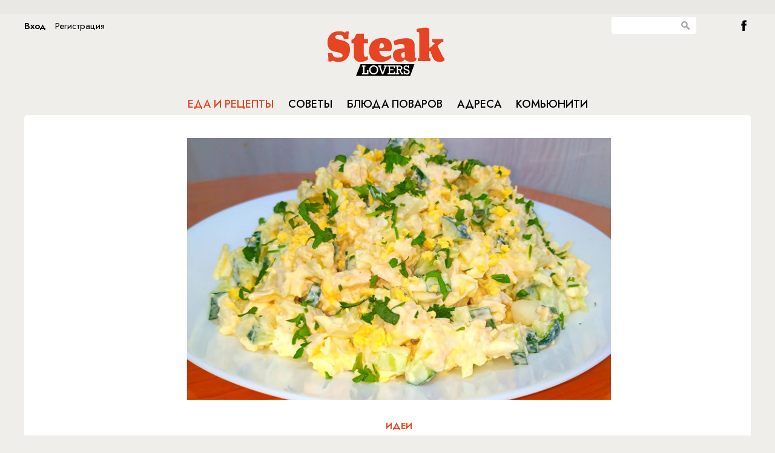

--- FILE ---
content_type: text/html; charset=UTF-8
request_url: https://steaklovers.menu/food/48673
body_size: 7963
content:
<!DOCTYPE html>
<html lang="en">
    <head>
        <meta http-equiv="Content-Type" content="text/html; charset=UTF-8"/>
        <meta name="yandex-verification" content="bdbf314e11cb0063" />
        <link rel="icon" href="/static/images/favicon.svg" sizes="any" type="image/svg+xml">
        
<title>Превратили 300 грамм курицы в царский салат вкуснее любого Оливье. В ингредиентах цветная капуста, но ее едят даже те, кто не любит</title>
<meta property="title" content="Превратили 300 грамм курицы в царский салат вкуснее любого Оливье. В ингредиентах цветная капуста, но ее едят даже те, кто не любит" />
<meta property="description" content="Соблазнительный салат с хрустящей цветной капустой, свежим огурцом и нежным куриным филе, приправленный пикантной горчичной заправкой" />
<meta property="keywords" content="салат, хрустящий, цветная капуста, огурцы, куриное филе, пикантный, горчичная заправка, свежий, нежный, вкусный, приготовление, рецепт" />
<meta property="og:type" content="article"/>
<meta property="og:title" content="Превратили 300 грамм курицы в царский салат вкуснее любого Оливье. В ингредиентах цветная капуста, но ее едят даже те, кто не любит" />
<meta property="og:description" content="" />
<meta property="og:image" content="https://steaklovers.menu/~imgview/elements/images/64c8624f58e18" />

<meta name="viewport" content="width=device-width, initial-scale=1">
<meta name="pmail-verification" content="27c019bb05cdaaa8751bb706f9702946">

<script src="/static/js/jquery-1.10.1.min.js" type="text/javascript"></script>
<script src="/static/js/jquery.easing.min.js" type="text/javascript"></script>
<script src="/static/js/missed.js" type="text/javascript"></script>
<script src="/static/js/jquery.scombobox.min.js" type="text/javascript"></script>
<script src="/static/js/masonry.pkgd.min.js" type="text/javascript"></script>
<script src="/static/js/imagesloaded.pkgd.min.js" type="text/javascript"></script>
<script src="/static/js/pekeUpload.js" type="text/javascript"></script>
<script src="/static/js/jquery.cookie.js" type="text/javascript"></script>
<script src="/static/js/script.js" type="text/javascript"></script>
<script src="/static/js/moment-with-langs.min.js" type="text/javascript"></script>
<script src="/static/js/adfox.asyn.code.ver3.js" type="text/javascript"></script>
<script src="/static/js/adfox.asyn.code.scroll.js" type="text/javascript"></script>
<script type='text/javascript' src='https://platform-api.sharethis.com/js/sharethis.js#property=5e8dcd68c268b7001243acc8&product=inline-share-buttons&cms=sop' async='async'></script>
<link rel="stylesheet" href="/static/css/jquery.scombobox.min.css"/>
<link rel="stylesheet" href="/static/css/flexslider.css" type="text/css">
<link href='https://fonts.googleapis.com/css?family=Open+Sans:400,600&subset=cyrillic,latin' rel='stylesheet' type='text/css'>
<link href='https://fonts.googleapis.com/css?family=Roboto+Condensed&subset=latin,cyrillic' rel='stylesheet' type='text/css'>
<link href='https://fonts.googleapis.com/css?family=PT+Serif:400,700,400italic,700italic&subset=cyrillic,latin' rel='stylesheet' type='text/css'>
<link rel="stylesheet" href="/static/css/style.css"/>

<!-- monetization -->

<script src="https://cdn.adfinity.pro/code/steaklovers.menu/adfinity.js" charset="utf-8" async></script>
<script async src="https://jsn.24smi.net/smi.js"></script>

<script>window.yaContextCb=window.yaContextCb||[]</script>
<script src="https://yandex.ru/ads/system/context.js" async></script>

<!-- monetization end-->



<!-- GA -->


<script src="/static/js/jquery.kotshare.js" type="text/javascript"></script>
<link rel="stylesheet" href="/static/css/kotshare.css"/>

<script async src="https://lenta.sparrow.ru/js/loader.js"></script>

<style>
ins[data-ad-status=unfilled] {display:none!important}
</style>

<script>
    $(window).load(function()
    {
        $(".socwidgets").kotshare({
            shareurl : document.location.href,
            showzero : false,
            buttons : { ok: false, gp: false}
        });
    });
</script>




<!--script src="http://userapi.com/js/api/openapi.js?20" type="text/javascript" ></script>
<script type="text/javascript" src="http://vk.com/js/api/share.js?90" charset="windows-1251"></script-->
<!--script type="text/javascript" src="//yandex.st/share/share.js" charset="utf-8"></script-->

<!--script src="http://userapi.com/js/api/openapi.js?20" type="text/javascript" ></script>
<script type="text/javascript" src="http://vk.com/js/api/share.js?90" charset="windows-1251"></script-->
<!--script type="text/javascript" src="//yandex.st/share/share.js" charset="utf-8"></script-->




        
        <script type="text/javascript">
            
        </script>
        
      <!-- 
  <script type="text/javascript">

            var _gaq = _gaq || [];
            _gaq.push(['_setAccount', 'UA-27822011-1']);
            _gaq.push(['_trackPageview']);

            (function() {
              var ga = document.createElement('script'); ga.type = 'text/javascript'; ga.async = true;
              ga.src = ('https:' == document.location.protocol ? 'https://ssl' : 'http://www') + '.google-analytics.com/ga.js';
              var s = document.getElementsByTagName('script')[0]; s.parentNode.insertBefore(ga, s);
            })();
            if (window.location.hash == '#_=_') {
                window.location.hash = ''; // for older browsers, leaves a # behind
                history.pushState('', document.title, window.location.pathname); // nice and clean
                e.preventDefault(); // no page reload
            }
          </script>	
 -->
    </head>
    <body id="main_page">
        
 

 
<div id="fb-root"></div>

<div class="topbanner">
	<div style="display: inline-block; width:1120px; margin:5px auto; text-align:center;">


<div class='adfinity_block_1068'></div>
 
    </div>
    </div>
<!-- </div> -->

<div class="wrapper">


 
<div class="header">
                

 


 
<div class="loginbtn_cont auth_button"><div class="loginbtn_in" onclick="steak.showLogin();">Вход</div><div class="loginbtn_reg" onclick="steak.showRegister();">Регистрация</div></div>












                <div class="search_cont">
                    <input id="globsearch" type="text" class="search_input" value=""/><div class="search_button" onclick="glob_search()"></div>
                </div>
                <div><a class="btn_fb" href="https://www.facebook.com/Steaklovers.ru?fref=ts">&nbsp;</a></div>

                <a href="/" class="logo"></a>
                <div class="menu_cont">
                    <ul class="menu OFSMSC">
                        <li class="menu_one">
                            <a href="/food/" id="menu_food">Еда и рецепты</a>
                        </li>
                        <li class="menu_two">
                            <a href="/travel/" id="menu_travel">Советы</a>
                        </li>
                        <li class="menu_three">
                            <a href="/recipes/" id="menu_recipes">Блюда поваров</a>
                        </li>
                        <li class="menu_four">
                            <a href="/addresses/" id="menu_addresses">Адреса</a>
                        </li>
                        <li class="menu_five">
                            <a href="/community/" id="menu_community">Комьюнити</a>
                        </li>
                    </ul>
                    
                    <script type="text/javascript">
                        $('#menu_food').addClass('active');
                    </script>
                </div>
</div>
<script type="text/javascript">
    glob_search = function()
    {
        var burl = '/search';
        if($('#globsearch').val())
        {
            document.location.href = burl+'/filter:'+$('#globsearch').val();
        }
    }
    $('#globsearch').on('keypress', function (event) {
         if(event.which == '13'){
            $(this).attr("disabled", "disabled");
            glob_search();
         }
   });

</script>







<div class="content">
    

 
        <div class="cont_info articlecont">
            <img class="cont_info articlecont img" class="articleimg" src="~imgview/elements/images/64c8624f58e18" alt="Превратили 300 грамм курицы в царский салат вкуснее любого Оливье. В ингредиентах цветная капуста, но ее едят даже те, кто не любит"/>
            <div></div>
        <img class="articleico" src="~imgview/dict_thread/56629c2e16724"/>
        <div class="clear"></div>
        <div>
        <a href="/food/thread:Идеи"><h3>Идеи</h3></a>
        <h1>Превратили 300 грамм курицы в царский салат вкуснее любого Оливье. В ингредиентах цветная капуста, но ее едят даже те, кто не любит</h1>
        <h4></h4>
        </div>
        <div class="bullet"></div>
      <div class="sharethis-inline-share-buttons"></div>
      <div class="split m20"></div>
    </div>
    <div class="content_data article_info">

                <div class="banner big_banner">
                <div >


</div>

<!-- Yandex.RTB C-A-350121-12 -->
<div id="yandex_rtb_C-A-350121-12"></div>
<script>window.yaContextCb.push(()=>{
  Ya.Context.AdvManager.renderWidget({
    renderTo: 'yandex_rtb_C-A-350121-12',
    blockId: 'C-A-350121-12'
  })
})</script>


 		<div id="unit_97782"><a href="https://smi2.ru/" >Новости СМИ2</a></div>
<script type="text/javascript" charset="utf-8">
  (function() {
    var sc = document.createElement('script'); sc.type = 'text/javascript'; sc.async = true;
    sc.src = '//smi2.ru/data/js/97782.js'; sc.charset = 'utf-8';
    var s = document.getElementsByTagName('script')[0]; s.parentNode.insertBefore(sc, s);
  }());
</script>
</br></br>
<div class='adfinity_block_1070'></div>


        </div>





<div class="mobilead"><div class='adfinity_block_3607'></div></div>

		<div class="js-relap-anchor" data-relap-id="oF-gC8oKHGacC5OT"></div>
        <div class="content_content">
            <p>Салаты редко подаются на стол главным блюдом, но этот рецепт будет приятным исключением. Готовить такой салат проще некуда, ингредиенты для него потребуются лишь самые базовые: немного курицы, цветная капуста и маринованный лук. Вся тонкость его вкуса кроется в грамотном сочетании продуктов, а еще в особой заправке, которая получается намного ароматнее более привычного майонеза.</p>

<p><img alt="" src="~m/ckeditor/view/articles/64c8621c5882e" style="width: 750px; height: 450px;" /></p>

<p><strong>Ингредиенты:</strong></p>

<p>Куриная грудка - 300 г<br />
Цветная капуста - 300-350 г<br />
Сваренные вкрутую яйца - 5 шт<br />
Огурцы - 3 шт (250 г)<br />
Репчатый лук - 1 средний (для маринада 1 ч л сахара + 3 ст л лимонного сока, и 0,25 ч л соли)<br />
Соль, перец по вкусу</p>

<p><strong>Для заправки:</strong><br />
Сметана 20% - 150 г<br />
Горчица в зернах - 1 ч л<br />
Обычная горчица - 0,5 ч л</p>

<p><strong>Пошаговый рецепт:</strong></p>

<p>Для начала займитесь капустой. Нарежьте 300 граммов цветной капусты на мелкие кусочки. Поставьте капусту в кипящую подсоленную воду и варите в течение 5 минут, чтобы она оставалась хрустящей. В то же время мелко нарежьте лук, перемешайте его с чайной ложкой сахара, солью и лимонным соком. Пусть тоже постоит не более 5 минут, этого хватит, чтобы пропитать лук маринадом.</p>

<p><img alt="" src="~m/ckeditor/view/articles/64c862290f6d4" style="width: 750px; height: 450px;" /></p>

<p>Куриное филе тоже сначала нарежьте небольшими кусочками, затем отварите в подсоленной воде до готовности. Откиньте на дуршлаг и дайте остыть. Приготовьте заправку: в миске смешайте 150 грамм сметаны (20% жирности) с горчицей - пол чайной ложки зернистой и обычной горчицы по вкусу. Добавьте немного соли и перца по вкусу.</p>

<p><img alt="" src="~m/ckeditor/view/articles/64c86239570e7" style="width: 750px; height: 450px;" /></p>

<p>И теперь просто соберите салат вместе. В глубокой миске смешайте приготовленную капусту, огурцы, сваренные вкрутую яйца, маринованный лук и вареное куриное филе. Полейте салат приготовленной заправкой и хорошо перемешайте, чтобы все ингредиенты были покрыты соусом. Уже перед подачей слегка присыпьте салат свежей зеленью.</p>

<p><img alt="" src="~m/ckeditor/view/articles/64c862463db59" style="width: 750px; height: 450px;" /></p>

<p>Салат получился не только вкусным, но и очень сытным. Его смело можно ставить на стол в качестве полноценного ужина.</p>

        </div>

        <!-- Steaklovers - article bottom -->
        <div style="text-align:center;">




<div class='adfinity_block_1069'></div>
<div class='adfinity_block_1071'></div>
<div class="split m20"></div>

	</div>
    </div>
        <div class="cont_info articlecont" style="text-align: center;">
            <div class="sharethis-inline-share-buttons"></div>

        <div class="split m20"></div>

        </div>
<div class="clear"></div>

<script>
    window.onload = function() {
        const paragraphs = document.getElementsByTagName('p');
        const middleIndex = Math.floor(paragraphs.length / 2);
        const middleParagraph = paragraphs[middleIndex];
        const newDiv = document.createElement('div');
        newDiv.className = 'adfinity_block_3606';

        // Check screen size
        if (window.innerWidth < 768) {
            const additionalDiv = document.createElement('div');
            additionalDiv.className = 'adfinity_block_3790';
            middleParagraph.parentNode.insertBefore(additionalDiv, middleParagraph.nextSibling);
        }

        middleParagraph.parentNode.insertBefore(newDiv, middleParagraph.nextSibling);
    }
</script>


<div>
	<h1 class="center moreitems">Новости от партнеров</h1>
	
<!-- 24Smi -->
<div class="smi24__informer smi24__auto" data-smi-blockid="33636"></div>
<div class="smi24__informer smi24__auto" data-smi-blockid="33637"></div>
<script>(window.smiq = window.smiq || []).push({});</script>
	
<!--
<div class="clear" style="height: 40px;"></div> -->
<div class="widgetsmi2">

<!-- Sparrow Lenta Loader -->
<script type="text/javascript" data-key="35befb8d43bc548a8d9c271ae5b7f4b2">
    (function(w, a) {
        (w[a] = w[a] || []).push({
            'script_key': '35befb8d43bc548a8d9c271ae5b7f4b2',
            'settings': {
                'sid': 11323,
                'type': 'lenta',
            }
        });
        window['_SVKNativeLoader'].initWidgets();
    })(window, '_svk_native_widgets');
</script>
<!-- /Sparrow Lenta Loader-->

</div>

<div class="clear" style="height: 40px;"></div>




<!--mirtesen addblock -->
<div class="widgetsmi2">
<div id="unit_92459"><a href="https://smi2.ru/" >Новости СМИ2</a></div>
<script type="text/javascript" charset="utf-8">
  (function() {
    var sc = document.createElement('script'); sc.type = 'text/javascript'; sc.async = true;
    sc.src = '//smi2.ru/data/js/92459.js'; sc.charset = 'utf-8';
    var s = document.getElementsByTagName('script')[0]; s.parentNode.insertBefore(sc, s);
  }());
</script>
</div>

<!-- end mirtesen addblock -->



<!-- yandex fullscreen mob -->
<!-- Yandex.RTB R-A-350121-11 -->
<script>
window.yaContextCb.push(() => {
    Ya.Context.AdvManager.render({
        "blockId": "R-A-350121-11",
        "type": "fullscreen",
        "platform": "touch"
    })
})
</script>








<!-- Bottom banner -->


 
<div class="botbanner" style="text-align: center;  width:1120px;">

</div>






<!-- End Bottom banner -->
</div>
<!---->


 
<div class="footer">
   <div class="lovers">
<h2 class="OFSMSC">Рецепты каждый день</h2>

<p>&copy; Steaklovers. Использование&nbsp;текстовых материалов без изменений в некоммерческих целях разрешается со ссылкой на Steaklovers. Все аудиовизуальные произведения являются собственностью своих авторов и правообладателей и используются только в образовательных и информационных целях.&nbsp;</p>
</div>

<div>
<h2 class="OFSMSC">Сотрудничество</h2>

<div>Контакты: <a href="mailto:adv@battemoscow.ru">adv@battemoscow.ru</a></div>

<div><p>На информационном ресурсе (сайте) применяются рекомендательные технологии (информационные технологии предоставления информации на основе сбора, систематизации и анализа сведений, относящихся к предпочтениям пользователей сети &laquo;Интернет&raquo;, находящихся на территории Российской Федерации).</p>
</div>

    <!-- Viads code -->
    <script src="https://ru.viadata.store/v2/comm_min.js?sid=106515" async></script>
    <!-- Viads code end-->
   <!-- begin of Top100 code -->
	<script type="text/javascript" async src="https://relap.io/v7/relap.js" data-relap-token="-iZf5GDkXaBdjImM"></script>
    <script id="top100Counter" type="text/javascript" src="https://counter.rambler.ru/top100.jcn?3063043"></script>
    <noscript>
    <a href="https://top100.rambler.ru/navi/3063043/">
    <img src="https://counter.rambler.ru/top100.cnt?3063043" alt="Rambler's Top100" style="border: 0 none;" />
    </a>

    </noscript>
    <!-- end of Top100 code -->
    <!-- Rating@Mail.ru counter -->
<script type="text/javascript">
var _tmr = window._tmr || (window._tmr = []);
_tmr.push({id: "3123669", type: "pageView", start: (new Date()).getTime()});
(function (d, w, id) {
  if (d.getElementById(id)) return;
  var ts = d.createElement("script"); ts.type = "text/javascript"; ts.async = true; ts.id = id;
  ts.src = "https://top-fwz1.mail.ru/js/code.js";
  var f = function () {var s = d.getElementsByTagName("script")[0]; s.parentNode.insertBefore(ts, s);};
  if (w.opera == "[object Opera]") { d.addEventListener("DOMContentLoaded", f, false); } else { f(); }
})(document, window, "topmailru-code");
</script><noscript><div>
<img src="https://top-fwz1.mail.ru/counter?id=3123669;js=na" style="border:0;position:absolute;left:-9999px;" alt="Top.Mail.Ru" />
</div></noscript>
<!-- //Rating@Mail.ru counter -->

</div>






</div>
<script type="text/javascript">
//<![CDATA[
steak.authorized = ''?true:false;
$(function(){
    $('#chef_cb').scombobox({forbidInvalid: true});
    $('#chef_cb input.scombobox-display').attr('placeholder','Выберите повара');
    $('#chef_cb input.scombobox-display').attr('readonly','readonly');
    $('#chef_cb input.scombobox-display').on('focus',function(){this.blur();});
    steak.parseDate();
});//]]>
</script>
<!-- 
<script>(function(d, s, id) {
  var js, fjs = d.getElementsByTagName(s)[0];
  if (d.getElementById(id)) return;
  js = d.createElement(s); js.id = id;
  js.src = "//connect.facebook.net/ru_RU/sdk.js#xfbml=1&appId=333217696755251&version=v2.3";
  fjs.parentNode.insertBefore(js, fjs);
}(document, 'script', 'facebook-jssdk'));</script>
 -->








        <script type="text/javascript">
            
        </script>
        
        
        <!-- Yandex.Metrika counter -->
        <script type="text/javascript">
        (function (d, w, c) {
            (w[c] = w[c] || []).push(function() {
                try {
                    w.yaCounter25956589 = new Ya.Metrika({id:25956589,
                            webvisor:true,
                            clickmap:true,
                            trackLinks:true,
                            accurateTrackBounce:true});
                } catch(e) { }
            });

            var n = d.getElementsByTagName("script")[0],
                s = d.createElement("script"),
                f = function () { n.parentNode.insertBefore(s, n); };
            s.type = "text/javascript";
            s.async = true;
            s.src = (d.location.protocol == "https:" ? "https:" : "http:") + "//mc.yandex.ru/metrika/watch.js";

            if (w.opera == "[object Opera]") {
                d.addEventListener("DOMContentLoaded", f, false);
            } else { f(); }
        })(document, window, "yandex_metrika_callbacks");
        </script>
        <noscript><div><img src="//mc.yandex.ru/watch/25956589" style="position:absolute; left:-9999px;" alt="" /></div></noscript>
        <!-- /Yandex.Metrika counter -->
    </body>
</html>



--- FILE ---
content_type: application/javascript;charset=utf-8
request_url: https://smi2.ru/data/js/97782.js
body_size: 1704
content:
function _jsload(src){var sc=document.createElement("script");sc.type="text/javascript";sc.async=true;sc.src=src;var s=document.getElementsByTagName("script")[0];s.parentNode.insertBefore(sc,s);};(function(){document.getElementById("unit_97782").innerHTML="<div class=\"container-97782\" id=\"container-97782\"> <div class=\"container-97782__header\"> <a class=\"container-97782__header-logo-link\" href=\"https://smi2.ru/\" target=\"_blank\"> <img class=\"container-97782__header-logo\" src=\"//static.smi2.net/static/logo/smi2.svg\" alt=\"СМИ2\"> </a> </div> </div><style>.container-97782 { margin: 20px 0; } .container-97782__header { margin-bottom: 15px; height: 20px; overflow: hidden; text-align: left; } .container-97782__header-logo { display: inline-block; vertical-align: top; height: 20px; width: auto; } .container-97782 .list-container { font-size: 0; } .container-97782 .list-container-item { display: inline-block; vertical-align: top; width: 100%; box-sizing: border-box; margin-bottom: 20px; } .container-97782__img-link { display: block; margin: 0; padding: 0; } .container-97782__img { display: block; border: none; width: 130px; height: 100px; float: left; margin-right: 15px; } .container-97782__title-link { display: block; font-family: Arial, sans-serif; font-size: 15px; line-height: 20px; color: #1a1a1a !important; text-align: left; text-decoration: none !important; word-wrap: break-word; overflow: hidden; } .container-97782__title-link:hover { /* text-decoration: underline; */ }</style>";var cb=function(){var clickTracking = "";/** * Размер страницы (количество) загружаемых элементов * * @type {number} */ var page_size = 5; /** * Максимальное количество загружаемых страниц элементов * * @type {number} */ var max_page_count = 1; /** * Родительский элемент контейнера * * @type {HTMLElement} */ var parent_element = JsAPI.Dom.getElement("container-97782"); /** * Настройки блока * * @type {*} */ var properties = undefined; /** * Callback-функция рендера содержимого элемента * * @type {function(HTMLElement, *, number)} */ var item_content_renderer = function(parent, model, index) { JsAPI.Dom.appendChild(parent, JsAPI.Dom.createDom('div', undefined, [ JsAPI.Dom.createDom('a', { 'href': model['url'], 'target': '_blank', 'class': 'container-97782__img-link' }, JsAPI.Dom.createDom('img', { 'class': 'container-97782__img', 'src': model['image'] })), JsAPI.Dom.createDom('a', { 'href': model['url'], 'target': '_blank', 'class': 'container-97782__title-link' }, model['title']) ])); }; /** * Идентификатор блока * * @type {number} */ var block_id = 97782; /** * Маска требуемых параметров (полей) статей * * @type {number|undefined} */ var opt_fields = JsAPI.Dao.NewsField.TITLE | JsAPI.Dao.NewsField.IMAGE; /** * Создание list-блока */ JsAPI.Ui.ListBlock({ 'page_size': page_size, 'max_page_count': max_page_count, 'parent_element': parent_element, 'properties': properties, 'item_content_renderer': item_content_renderer, 'block_id': block_id, 'fields': opt_fields }, function(block) {}, function(reason) {});};if(!window.jsapi){window.jsapi=[];_jsload("//static.smi2.net/static/jsapi/jsapi.v5.25.25.ru_RU.js");}window.jsapi.push(cb);}());/* StatMedia */(function(w,d,c){(w[c]=w[c]||[]).push(function(){try{w.statmedia47485=new StatMedia({"id":47485,"user_id":null,"user_datetime":1769979570317,"session_id":null,"gen_datetime":1769979570318});}catch(e){}});if(!window.__statmedia){var p=d.createElement('script');p.type='text/javascript';p.async=true;p.src='https://cdnjs.smi2.ru/sm.js';var s=d.getElementsByTagName('script')[0];s.parentNode.insertBefore(p,s);}})(window,document,'__statmedia_callbacks');/* /StatMedia */

--- FILE ---
content_type: application/javascript
request_url: https://smi2.ru/counter/settings?payload=CP3yAhiN0YPYwTM6JDNjMmE3ZjBmLTc0MzEtNGE3Yy1hY2M2LWQ2MGU2Zjg2NjJmMQ&cb=_callbacks____0ml484z6y
body_size: 1520
content:
_callbacks____0ml484z6y("[base64]");